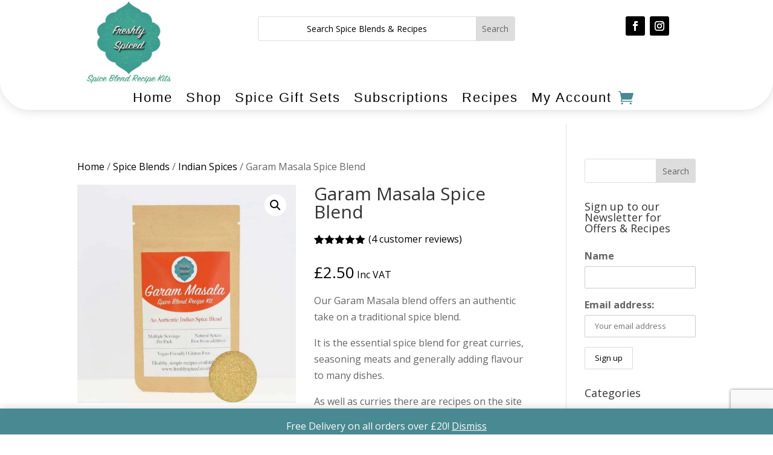

--- FILE ---
content_type: text/html; charset=utf-8
request_url: https://www.google.com/recaptcha/api2/anchor?ar=1&k=6LfeJ6YUAAAAALZGAXaqV5j-Tyx9xWFEJ9z6Jc3-&co=aHR0cHM6Ly9mcmVzaGx5c3BpY2VkLmNvLnVrOjQ0Mw..&hl=en&v=PoyoqOPhxBO7pBk68S4YbpHZ&size=invisible&anchor-ms=20000&execute-ms=30000&cb=13067nw08cou
body_size: 48707
content:
<!DOCTYPE HTML><html dir="ltr" lang="en"><head><meta http-equiv="Content-Type" content="text/html; charset=UTF-8">
<meta http-equiv="X-UA-Compatible" content="IE=edge">
<title>reCAPTCHA</title>
<style type="text/css">
/* cyrillic-ext */
@font-face {
  font-family: 'Roboto';
  font-style: normal;
  font-weight: 400;
  font-stretch: 100%;
  src: url(//fonts.gstatic.com/s/roboto/v48/KFO7CnqEu92Fr1ME7kSn66aGLdTylUAMa3GUBHMdazTgWw.woff2) format('woff2');
  unicode-range: U+0460-052F, U+1C80-1C8A, U+20B4, U+2DE0-2DFF, U+A640-A69F, U+FE2E-FE2F;
}
/* cyrillic */
@font-face {
  font-family: 'Roboto';
  font-style: normal;
  font-weight: 400;
  font-stretch: 100%;
  src: url(//fonts.gstatic.com/s/roboto/v48/KFO7CnqEu92Fr1ME7kSn66aGLdTylUAMa3iUBHMdazTgWw.woff2) format('woff2');
  unicode-range: U+0301, U+0400-045F, U+0490-0491, U+04B0-04B1, U+2116;
}
/* greek-ext */
@font-face {
  font-family: 'Roboto';
  font-style: normal;
  font-weight: 400;
  font-stretch: 100%;
  src: url(//fonts.gstatic.com/s/roboto/v48/KFO7CnqEu92Fr1ME7kSn66aGLdTylUAMa3CUBHMdazTgWw.woff2) format('woff2');
  unicode-range: U+1F00-1FFF;
}
/* greek */
@font-face {
  font-family: 'Roboto';
  font-style: normal;
  font-weight: 400;
  font-stretch: 100%;
  src: url(//fonts.gstatic.com/s/roboto/v48/KFO7CnqEu92Fr1ME7kSn66aGLdTylUAMa3-UBHMdazTgWw.woff2) format('woff2');
  unicode-range: U+0370-0377, U+037A-037F, U+0384-038A, U+038C, U+038E-03A1, U+03A3-03FF;
}
/* math */
@font-face {
  font-family: 'Roboto';
  font-style: normal;
  font-weight: 400;
  font-stretch: 100%;
  src: url(//fonts.gstatic.com/s/roboto/v48/KFO7CnqEu92Fr1ME7kSn66aGLdTylUAMawCUBHMdazTgWw.woff2) format('woff2');
  unicode-range: U+0302-0303, U+0305, U+0307-0308, U+0310, U+0312, U+0315, U+031A, U+0326-0327, U+032C, U+032F-0330, U+0332-0333, U+0338, U+033A, U+0346, U+034D, U+0391-03A1, U+03A3-03A9, U+03B1-03C9, U+03D1, U+03D5-03D6, U+03F0-03F1, U+03F4-03F5, U+2016-2017, U+2034-2038, U+203C, U+2040, U+2043, U+2047, U+2050, U+2057, U+205F, U+2070-2071, U+2074-208E, U+2090-209C, U+20D0-20DC, U+20E1, U+20E5-20EF, U+2100-2112, U+2114-2115, U+2117-2121, U+2123-214F, U+2190, U+2192, U+2194-21AE, U+21B0-21E5, U+21F1-21F2, U+21F4-2211, U+2213-2214, U+2216-22FF, U+2308-230B, U+2310, U+2319, U+231C-2321, U+2336-237A, U+237C, U+2395, U+239B-23B7, U+23D0, U+23DC-23E1, U+2474-2475, U+25AF, U+25B3, U+25B7, U+25BD, U+25C1, U+25CA, U+25CC, U+25FB, U+266D-266F, U+27C0-27FF, U+2900-2AFF, U+2B0E-2B11, U+2B30-2B4C, U+2BFE, U+3030, U+FF5B, U+FF5D, U+1D400-1D7FF, U+1EE00-1EEFF;
}
/* symbols */
@font-face {
  font-family: 'Roboto';
  font-style: normal;
  font-weight: 400;
  font-stretch: 100%;
  src: url(//fonts.gstatic.com/s/roboto/v48/KFO7CnqEu92Fr1ME7kSn66aGLdTylUAMaxKUBHMdazTgWw.woff2) format('woff2');
  unicode-range: U+0001-000C, U+000E-001F, U+007F-009F, U+20DD-20E0, U+20E2-20E4, U+2150-218F, U+2190, U+2192, U+2194-2199, U+21AF, U+21E6-21F0, U+21F3, U+2218-2219, U+2299, U+22C4-22C6, U+2300-243F, U+2440-244A, U+2460-24FF, U+25A0-27BF, U+2800-28FF, U+2921-2922, U+2981, U+29BF, U+29EB, U+2B00-2BFF, U+4DC0-4DFF, U+FFF9-FFFB, U+10140-1018E, U+10190-1019C, U+101A0, U+101D0-101FD, U+102E0-102FB, U+10E60-10E7E, U+1D2C0-1D2D3, U+1D2E0-1D37F, U+1F000-1F0FF, U+1F100-1F1AD, U+1F1E6-1F1FF, U+1F30D-1F30F, U+1F315, U+1F31C, U+1F31E, U+1F320-1F32C, U+1F336, U+1F378, U+1F37D, U+1F382, U+1F393-1F39F, U+1F3A7-1F3A8, U+1F3AC-1F3AF, U+1F3C2, U+1F3C4-1F3C6, U+1F3CA-1F3CE, U+1F3D4-1F3E0, U+1F3ED, U+1F3F1-1F3F3, U+1F3F5-1F3F7, U+1F408, U+1F415, U+1F41F, U+1F426, U+1F43F, U+1F441-1F442, U+1F444, U+1F446-1F449, U+1F44C-1F44E, U+1F453, U+1F46A, U+1F47D, U+1F4A3, U+1F4B0, U+1F4B3, U+1F4B9, U+1F4BB, U+1F4BF, U+1F4C8-1F4CB, U+1F4D6, U+1F4DA, U+1F4DF, U+1F4E3-1F4E6, U+1F4EA-1F4ED, U+1F4F7, U+1F4F9-1F4FB, U+1F4FD-1F4FE, U+1F503, U+1F507-1F50B, U+1F50D, U+1F512-1F513, U+1F53E-1F54A, U+1F54F-1F5FA, U+1F610, U+1F650-1F67F, U+1F687, U+1F68D, U+1F691, U+1F694, U+1F698, U+1F6AD, U+1F6B2, U+1F6B9-1F6BA, U+1F6BC, U+1F6C6-1F6CF, U+1F6D3-1F6D7, U+1F6E0-1F6EA, U+1F6F0-1F6F3, U+1F6F7-1F6FC, U+1F700-1F7FF, U+1F800-1F80B, U+1F810-1F847, U+1F850-1F859, U+1F860-1F887, U+1F890-1F8AD, U+1F8B0-1F8BB, U+1F8C0-1F8C1, U+1F900-1F90B, U+1F93B, U+1F946, U+1F984, U+1F996, U+1F9E9, U+1FA00-1FA6F, U+1FA70-1FA7C, U+1FA80-1FA89, U+1FA8F-1FAC6, U+1FACE-1FADC, U+1FADF-1FAE9, U+1FAF0-1FAF8, U+1FB00-1FBFF;
}
/* vietnamese */
@font-face {
  font-family: 'Roboto';
  font-style: normal;
  font-weight: 400;
  font-stretch: 100%;
  src: url(//fonts.gstatic.com/s/roboto/v48/KFO7CnqEu92Fr1ME7kSn66aGLdTylUAMa3OUBHMdazTgWw.woff2) format('woff2');
  unicode-range: U+0102-0103, U+0110-0111, U+0128-0129, U+0168-0169, U+01A0-01A1, U+01AF-01B0, U+0300-0301, U+0303-0304, U+0308-0309, U+0323, U+0329, U+1EA0-1EF9, U+20AB;
}
/* latin-ext */
@font-face {
  font-family: 'Roboto';
  font-style: normal;
  font-weight: 400;
  font-stretch: 100%;
  src: url(//fonts.gstatic.com/s/roboto/v48/KFO7CnqEu92Fr1ME7kSn66aGLdTylUAMa3KUBHMdazTgWw.woff2) format('woff2');
  unicode-range: U+0100-02BA, U+02BD-02C5, U+02C7-02CC, U+02CE-02D7, U+02DD-02FF, U+0304, U+0308, U+0329, U+1D00-1DBF, U+1E00-1E9F, U+1EF2-1EFF, U+2020, U+20A0-20AB, U+20AD-20C0, U+2113, U+2C60-2C7F, U+A720-A7FF;
}
/* latin */
@font-face {
  font-family: 'Roboto';
  font-style: normal;
  font-weight: 400;
  font-stretch: 100%;
  src: url(//fonts.gstatic.com/s/roboto/v48/KFO7CnqEu92Fr1ME7kSn66aGLdTylUAMa3yUBHMdazQ.woff2) format('woff2');
  unicode-range: U+0000-00FF, U+0131, U+0152-0153, U+02BB-02BC, U+02C6, U+02DA, U+02DC, U+0304, U+0308, U+0329, U+2000-206F, U+20AC, U+2122, U+2191, U+2193, U+2212, U+2215, U+FEFF, U+FFFD;
}
/* cyrillic-ext */
@font-face {
  font-family: 'Roboto';
  font-style: normal;
  font-weight: 500;
  font-stretch: 100%;
  src: url(//fonts.gstatic.com/s/roboto/v48/KFO7CnqEu92Fr1ME7kSn66aGLdTylUAMa3GUBHMdazTgWw.woff2) format('woff2');
  unicode-range: U+0460-052F, U+1C80-1C8A, U+20B4, U+2DE0-2DFF, U+A640-A69F, U+FE2E-FE2F;
}
/* cyrillic */
@font-face {
  font-family: 'Roboto';
  font-style: normal;
  font-weight: 500;
  font-stretch: 100%;
  src: url(//fonts.gstatic.com/s/roboto/v48/KFO7CnqEu92Fr1ME7kSn66aGLdTylUAMa3iUBHMdazTgWw.woff2) format('woff2');
  unicode-range: U+0301, U+0400-045F, U+0490-0491, U+04B0-04B1, U+2116;
}
/* greek-ext */
@font-face {
  font-family: 'Roboto';
  font-style: normal;
  font-weight: 500;
  font-stretch: 100%;
  src: url(//fonts.gstatic.com/s/roboto/v48/KFO7CnqEu92Fr1ME7kSn66aGLdTylUAMa3CUBHMdazTgWw.woff2) format('woff2');
  unicode-range: U+1F00-1FFF;
}
/* greek */
@font-face {
  font-family: 'Roboto';
  font-style: normal;
  font-weight: 500;
  font-stretch: 100%;
  src: url(//fonts.gstatic.com/s/roboto/v48/KFO7CnqEu92Fr1ME7kSn66aGLdTylUAMa3-UBHMdazTgWw.woff2) format('woff2');
  unicode-range: U+0370-0377, U+037A-037F, U+0384-038A, U+038C, U+038E-03A1, U+03A3-03FF;
}
/* math */
@font-face {
  font-family: 'Roboto';
  font-style: normal;
  font-weight: 500;
  font-stretch: 100%;
  src: url(//fonts.gstatic.com/s/roboto/v48/KFO7CnqEu92Fr1ME7kSn66aGLdTylUAMawCUBHMdazTgWw.woff2) format('woff2');
  unicode-range: U+0302-0303, U+0305, U+0307-0308, U+0310, U+0312, U+0315, U+031A, U+0326-0327, U+032C, U+032F-0330, U+0332-0333, U+0338, U+033A, U+0346, U+034D, U+0391-03A1, U+03A3-03A9, U+03B1-03C9, U+03D1, U+03D5-03D6, U+03F0-03F1, U+03F4-03F5, U+2016-2017, U+2034-2038, U+203C, U+2040, U+2043, U+2047, U+2050, U+2057, U+205F, U+2070-2071, U+2074-208E, U+2090-209C, U+20D0-20DC, U+20E1, U+20E5-20EF, U+2100-2112, U+2114-2115, U+2117-2121, U+2123-214F, U+2190, U+2192, U+2194-21AE, U+21B0-21E5, U+21F1-21F2, U+21F4-2211, U+2213-2214, U+2216-22FF, U+2308-230B, U+2310, U+2319, U+231C-2321, U+2336-237A, U+237C, U+2395, U+239B-23B7, U+23D0, U+23DC-23E1, U+2474-2475, U+25AF, U+25B3, U+25B7, U+25BD, U+25C1, U+25CA, U+25CC, U+25FB, U+266D-266F, U+27C0-27FF, U+2900-2AFF, U+2B0E-2B11, U+2B30-2B4C, U+2BFE, U+3030, U+FF5B, U+FF5D, U+1D400-1D7FF, U+1EE00-1EEFF;
}
/* symbols */
@font-face {
  font-family: 'Roboto';
  font-style: normal;
  font-weight: 500;
  font-stretch: 100%;
  src: url(//fonts.gstatic.com/s/roboto/v48/KFO7CnqEu92Fr1ME7kSn66aGLdTylUAMaxKUBHMdazTgWw.woff2) format('woff2');
  unicode-range: U+0001-000C, U+000E-001F, U+007F-009F, U+20DD-20E0, U+20E2-20E4, U+2150-218F, U+2190, U+2192, U+2194-2199, U+21AF, U+21E6-21F0, U+21F3, U+2218-2219, U+2299, U+22C4-22C6, U+2300-243F, U+2440-244A, U+2460-24FF, U+25A0-27BF, U+2800-28FF, U+2921-2922, U+2981, U+29BF, U+29EB, U+2B00-2BFF, U+4DC0-4DFF, U+FFF9-FFFB, U+10140-1018E, U+10190-1019C, U+101A0, U+101D0-101FD, U+102E0-102FB, U+10E60-10E7E, U+1D2C0-1D2D3, U+1D2E0-1D37F, U+1F000-1F0FF, U+1F100-1F1AD, U+1F1E6-1F1FF, U+1F30D-1F30F, U+1F315, U+1F31C, U+1F31E, U+1F320-1F32C, U+1F336, U+1F378, U+1F37D, U+1F382, U+1F393-1F39F, U+1F3A7-1F3A8, U+1F3AC-1F3AF, U+1F3C2, U+1F3C4-1F3C6, U+1F3CA-1F3CE, U+1F3D4-1F3E0, U+1F3ED, U+1F3F1-1F3F3, U+1F3F5-1F3F7, U+1F408, U+1F415, U+1F41F, U+1F426, U+1F43F, U+1F441-1F442, U+1F444, U+1F446-1F449, U+1F44C-1F44E, U+1F453, U+1F46A, U+1F47D, U+1F4A3, U+1F4B0, U+1F4B3, U+1F4B9, U+1F4BB, U+1F4BF, U+1F4C8-1F4CB, U+1F4D6, U+1F4DA, U+1F4DF, U+1F4E3-1F4E6, U+1F4EA-1F4ED, U+1F4F7, U+1F4F9-1F4FB, U+1F4FD-1F4FE, U+1F503, U+1F507-1F50B, U+1F50D, U+1F512-1F513, U+1F53E-1F54A, U+1F54F-1F5FA, U+1F610, U+1F650-1F67F, U+1F687, U+1F68D, U+1F691, U+1F694, U+1F698, U+1F6AD, U+1F6B2, U+1F6B9-1F6BA, U+1F6BC, U+1F6C6-1F6CF, U+1F6D3-1F6D7, U+1F6E0-1F6EA, U+1F6F0-1F6F3, U+1F6F7-1F6FC, U+1F700-1F7FF, U+1F800-1F80B, U+1F810-1F847, U+1F850-1F859, U+1F860-1F887, U+1F890-1F8AD, U+1F8B0-1F8BB, U+1F8C0-1F8C1, U+1F900-1F90B, U+1F93B, U+1F946, U+1F984, U+1F996, U+1F9E9, U+1FA00-1FA6F, U+1FA70-1FA7C, U+1FA80-1FA89, U+1FA8F-1FAC6, U+1FACE-1FADC, U+1FADF-1FAE9, U+1FAF0-1FAF8, U+1FB00-1FBFF;
}
/* vietnamese */
@font-face {
  font-family: 'Roboto';
  font-style: normal;
  font-weight: 500;
  font-stretch: 100%;
  src: url(//fonts.gstatic.com/s/roboto/v48/KFO7CnqEu92Fr1ME7kSn66aGLdTylUAMa3OUBHMdazTgWw.woff2) format('woff2');
  unicode-range: U+0102-0103, U+0110-0111, U+0128-0129, U+0168-0169, U+01A0-01A1, U+01AF-01B0, U+0300-0301, U+0303-0304, U+0308-0309, U+0323, U+0329, U+1EA0-1EF9, U+20AB;
}
/* latin-ext */
@font-face {
  font-family: 'Roboto';
  font-style: normal;
  font-weight: 500;
  font-stretch: 100%;
  src: url(//fonts.gstatic.com/s/roboto/v48/KFO7CnqEu92Fr1ME7kSn66aGLdTylUAMa3KUBHMdazTgWw.woff2) format('woff2');
  unicode-range: U+0100-02BA, U+02BD-02C5, U+02C7-02CC, U+02CE-02D7, U+02DD-02FF, U+0304, U+0308, U+0329, U+1D00-1DBF, U+1E00-1E9F, U+1EF2-1EFF, U+2020, U+20A0-20AB, U+20AD-20C0, U+2113, U+2C60-2C7F, U+A720-A7FF;
}
/* latin */
@font-face {
  font-family: 'Roboto';
  font-style: normal;
  font-weight: 500;
  font-stretch: 100%;
  src: url(//fonts.gstatic.com/s/roboto/v48/KFO7CnqEu92Fr1ME7kSn66aGLdTylUAMa3yUBHMdazQ.woff2) format('woff2');
  unicode-range: U+0000-00FF, U+0131, U+0152-0153, U+02BB-02BC, U+02C6, U+02DA, U+02DC, U+0304, U+0308, U+0329, U+2000-206F, U+20AC, U+2122, U+2191, U+2193, U+2212, U+2215, U+FEFF, U+FFFD;
}
/* cyrillic-ext */
@font-face {
  font-family: 'Roboto';
  font-style: normal;
  font-weight: 900;
  font-stretch: 100%;
  src: url(//fonts.gstatic.com/s/roboto/v48/KFO7CnqEu92Fr1ME7kSn66aGLdTylUAMa3GUBHMdazTgWw.woff2) format('woff2');
  unicode-range: U+0460-052F, U+1C80-1C8A, U+20B4, U+2DE0-2DFF, U+A640-A69F, U+FE2E-FE2F;
}
/* cyrillic */
@font-face {
  font-family: 'Roboto';
  font-style: normal;
  font-weight: 900;
  font-stretch: 100%;
  src: url(//fonts.gstatic.com/s/roboto/v48/KFO7CnqEu92Fr1ME7kSn66aGLdTylUAMa3iUBHMdazTgWw.woff2) format('woff2');
  unicode-range: U+0301, U+0400-045F, U+0490-0491, U+04B0-04B1, U+2116;
}
/* greek-ext */
@font-face {
  font-family: 'Roboto';
  font-style: normal;
  font-weight: 900;
  font-stretch: 100%;
  src: url(//fonts.gstatic.com/s/roboto/v48/KFO7CnqEu92Fr1ME7kSn66aGLdTylUAMa3CUBHMdazTgWw.woff2) format('woff2');
  unicode-range: U+1F00-1FFF;
}
/* greek */
@font-face {
  font-family: 'Roboto';
  font-style: normal;
  font-weight: 900;
  font-stretch: 100%;
  src: url(//fonts.gstatic.com/s/roboto/v48/KFO7CnqEu92Fr1ME7kSn66aGLdTylUAMa3-UBHMdazTgWw.woff2) format('woff2');
  unicode-range: U+0370-0377, U+037A-037F, U+0384-038A, U+038C, U+038E-03A1, U+03A3-03FF;
}
/* math */
@font-face {
  font-family: 'Roboto';
  font-style: normal;
  font-weight: 900;
  font-stretch: 100%;
  src: url(//fonts.gstatic.com/s/roboto/v48/KFO7CnqEu92Fr1ME7kSn66aGLdTylUAMawCUBHMdazTgWw.woff2) format('woff2');
  unicode-range: U+0302-0303, U+0305, U+0307-0308, U+0310, U+0312, U+0315, U+031A, U+0326-0327, U+032C, U+032F-0330, U+0332-0333, U+0338, U+033A, U+0346, U+034D, U+0391-03A1, U+03A3-03A9, U+03B1-03C9, U+03D1, U+03D5-03D6, U+03F0-03F1, U+03F4-03F5, U+2016-2017, U+2034-2038, U+203C, U+2040, U+2043, U+2047, U+2050, U+2057, U+205F, U+2070-2071, U+2074-208E, U+2090-209C, U+20D0-20DC, U+20E1, U+20E5-20EF, U+2100-2112, U+2114-2115, U+2117-2121, U+2123-214F, U+2190, U+2192, U+2194-21AE, U+21B0-21E5, U+21F1-21F2, U+21F4-2211, U+2213-2214, U+2216-22FF, U+2308-230B, U+2310, U+2319, U+231C-2321, U+2336-237A, U+237C, U+2395, U+239B-23B7, U+23D0, U+23DC-23E1, U+2474-2475, U+25AF, U+25B3, U+25B7, U+25BD, U+25C1, U+25CA, U+25CC, U+25FB, U+266D-266F, U+27C0-27FF, U+2900-2AFF, U+2B0E-2B11, U+2B30-2B4C, U+2BFE, U+3030, U+FF5B, U+FF5D, U+1D400-1D7FF, U+1EE00-1EEFF;
}
/* symbols */
@font-face {
  font-family: 'Roboto';
  font-style: normal;
  font-weight: 900;
  font-stretch: 100%;
  src: url(//fonts.gstatic.com/s/roboto/v48/KFO7CnqEu92Fr1ME7kSn66aGLdTylUAMaxKUBHMdazTgWw.woff2) format('woff2');
  unicode-range: U+0001-000C, U+000E-001F, U+007F-009F, U+20DD-20E0, U+20E2-20E4, U+2150-218F, U+2190, U+2192, U+2194-2199, U+21AF, U+21E6-21F0, U+21F3, U+2218-2219, U+2299, U+22C4-22C6, U+2300-243F, U+2440-244A, U+2460-24FF, U+25A0-27BF, U+2800-28FF, U+2921-2922, U+2981, U+29BF, U+29EB, U+2B00-2BFF, U+4DC0-4DFF, U+FFF9-FFFB, U+10140-1018E, U+10190-1019C, U+101A0, U+101D0-101FD, U+102E0-102FB, U+10E60-10E7E, U+1D2C0-1D2D3, U+1D2E0-1D37F, U+1F000-1F0FF, U+1F100-1F1AD, U+1F1E6-1F1FF, U+1F30D-1F30F, U+1F315, U+1F31C, U+1F31E, U+1F320-1F32C, U+1F336, U+1F378, U+1F37D, U+1F382, U+1F393-1F39F, U+1F3A7-1F3A8, U+1F3AC-1F3AF, U+1F3C2, U+1F3C4-1F3C6, U+1F3CA-1F3CE, U+1F3D4-1F3E0, U+1F3ED, U+1F3F1-1F3F3, U+1F3F5-1F3F7, U+1F408, U+1F415, U+1F41F, U+1F426, U+1F43F, U+1F441-1F442, U+1F444, U+1F446-1F449, U+1F44C-1F44E, U+1F453, U+1F46A, U+1F47D, U+1F4A3, U+1F4B0, U+1F4B3, U+1F4B9, U+1F4BB, U+1F4BF, U+1F4C8-1F4CB, U+1F4D6, U+1F4DA, U+1F4DF, U+1F4E3-1F4E6, U+1F4EA-1F4ED, U+1F4F7, U+1F4F9-1F4FB, U+1F4FD-1F4FE, U+1F503, U+1F507-1F50B, U+1F50D, U+1F512-1F513, U+1F53E-1F54A, U+1F54F-1F5FA, U+1F610, U+1F650-1F67F, U+1F687, U+1F68D, U+1F691, U+1F694, U+1F698, U+1F6AD, U+1F6B2, U+1F6B9-1F6BA, U+1F6BC, U+1F6C6-1F6CF, U+1F6D3-1F6D7, U+1F6E0-1F6EA, U+1F6F0-1F6F3, U+1F6F7-1F6FC, U+1F700-1F7FF, U+1F800-1F80B, U+1F810-1F847, U+1F850-1F859, U+1F860-1F887, U+1F890-1F8AD, U+1F8B0-1F8BB, U+1F8C0-1F8C1, U+1F900-1F90B, U+1F93B, U+1F946, U+1F984, U+1F996, U+1F9E9, U+1FA00-1FA6F, U+1FA70-1FA7C, U+1FA80-1FA89, U+1FA8F-1FAC6, U+1FACE-1FADC, U+1FADF-1FAE9, U+1FAF0-1FAF8, U+1FB00-1FBFF;
}
/* vietnamese */
@font-face {
  font-family: 'Roboto';
  font-style: normal;
  font-weight: 900;
  font-stretch: 100%;
  src: url(//fonts.gstatic.com/s/roboto/v48/KFO7CnqEu92Fr1ME7kSn66aGLdTylUAMa3OUBHMdazTgWw.woff2) format('woff2');
  unicode-range: U+0102-0103, U+0110-0111, U+0128-0129, U+0168-0169, U+01A0-01A1, U+01AF-01B0, U+0300-0301, U+0303-0304, U+0308-0309, U+0323, U+0329, U+1EA0-1EF9, U+20AB;
}
/* latin-ext */
@font-face {
  font-family: 'Roboto';
  font-style: normal;
  font-weight: 900;
  font-stretch: 100%;
  src: url(//fonts.gstatic.com/s/roboto/v48/KFO7CnqEu92Fr1ME7kSn66aGLdTylUAMa3KUBHMdazTgWw.woff2) format('woff2');
  unicode-range: U+0100-02BA, U+02BD-02C5, U+02C7-02CC, U+02CE-02D7, U+02DD-02FF, U+0304, U+0308, U+0329, U+1D00-1DBF, U+1E00-1E9F, U+1EF2-1EFF, U+2020, U+20A0-20AB, U+20AD-20C0, U+2113, U+2C60-2C7F, U+A720-A7FF;
}
/* latin */
@font-face {
  font-family: 'Roboto';
  font-style: normal;
  font-weight: 900;
  font-stretch: 100%;
  src: url(//fonts.gstatic.com/s/roboto/v48/KFO7CnqEu92Fr1ME7kSn66aGLdTylUAMa3yUBHMdazQ.woff2) format('woff2');
  unicode-range: U+0000-00FF, U+0131, U+0152-0153, U+02BB-02BC, U+02C6, U+02DA, U+02DC, U+0304, U+0308, U+0329, U+2000-206F, U+20AC, U+2122, U+2191, U+2193, U+2212, U+2215, U+FEFF, U+FFFD;
}

</style>
<link rel="stylesheet" type="text/css" href="https://www.gstatic.com/recaptcha/releases/PoyoqOPhxBO7pBk68S4YbpHZ/styles__ltr.css">
<script nonce="LCmNADH0ydlSNZiIljAyeg" type="text/javascript">window['__recaptcha_api'] = 'https://www.google.com/recaptcha/api2/';</script>
<script type="text/javascript" src="https://www.gstatic.com/recaptcha/releases/PoyoqOPhxBO7pBk68S4YbpHZ/recaptcha__en.js" nonce="LCmNADH0ydlSNZiIljAyeg">
      
    </script></head>
<body><div id="rc-anchor-alert" class="rc-anchor-alert"></div>
<input type="hidden" id="recaptcha-token" value="[base64]">
<script type="text/javascript" nonce="LCmNADH0ydlSNZiIljAyeg">
      recaptcha.anchor.Main.init("[\x22ainput\x22,[\x22bgdata\x22,\x22\x22,\[base64]/[base64]/[base64]/ZyhXLGgpOnEoW04sMjEsbF0sVywwKSxoKSxmYWxzZSxmYWxzZSl9Y2F0Y2goayl7RygzNTgsVyk/[base64]/[base64]/[base64]/[base64]/[base64]/[base64]/[base64]/bmV3IEJbT10oRFswXSk6dz09Mj9uZXcgQltPXShEWzBdLERbMV0pOnc9PTM/bmV3IEJbT10oRFswXSxEWzFdLERbMl0pOnc9PTQ/[base64]/[base64]/[base64]/[base64]/[base64]\\u003d\x22,\[base64]\x22,\x22R8KHw4hnXjAkwrIbY2s7fsOycmYYwpLDtSBQwrJzR8KrGzMgNcOnw6XDgsOLwoLDnsOdSsOWwo4Ie8Kbw4/DtsOdwpTDgUksWQTDoHkLwoHCnUXDuS4nwr0+LsOvwrPDkMOew4fCscOoFXLDozIhw6rDucObNcOlw5ADw6rDj33DqT/DjWPCjEFLW8OCVgvDiz1xw5rDpW4iwr5vw68uP07DnsOoAsKWU8KfWMOuSMKXYsO8TjBcHcKQS8OgcEVQw7jCoyfClnnCuj/[base64]/DosOpwq3ChMOpFWfCrsKFwobCulDDgkHDmcOjSRIPWMKZw7hsw4rDolLDn8OeA8KkawDDtlfDqsK2M8OgEFcBw5UNbsOFwqsBFcO1PAY/wovCt8OlwqRTwo0AdW7DhHk8wqrDpMKhwrDDtsK/woVDEB3CpMKcJ1ULwo3DgMK+By8YDMOGwo/CjivDncObVGAWwqnCssKZK8O0Q2vCksODw6/DrcKvw7XDq0VXw6d2bgRNw4t0eFc6F33DlcOlA0nCsEfCu3PDkMOLDknChcKuOCbChH/Cp0VGLMOvwpXCq2DDg2ohEXrDhHnDu8KiwocnCnMIcsOBfsKzwpHCtsO0NxLDihHDo8OyOcOUwoDDjMKXRnrDiXDDuStswqzCo8OiBMO+dw54c1rCv8K+NMOsEcKHA1PCv8KJJsK8fy/DuRvDucO/EMKEwrhrwoPCq8OTw7TDoik+IXnDimkpwr3CvMKgccK3wrfDvQjCtcKnwqTDk8KpFH7CkcOGBkcjw5kQFmLCs8Oyw6PDtcObOHdhw6wUw4fDnVFdw4Muen7Cizxpw4rDsE/Dkj3DpcK2TgzDo8OBwqjDqsKlw7ImYxQXw6EnB8OuY8OlLV7CtMKGwrnCtsOqAcOKwqUpDsO+wp3Cq8KJw7RwBcKHT8KHXSrCj8OXwrEZwolDwovDoXXCisOMw5zCmxbDscKXwqvDpMKRDMOFUVpAw4vCnR4qWsKQwp/DrcKtw7TCosKkR8Kxw5HDlMKsF8Orwr3DhcKnwrPDoUoJC0YRw5vCsi7CuGQgw44vKzh/wpMbZsO7wpgxwoHDtMKcO8KoIGhYa1nCn8OOITlxSsKkwp0KO8Oew4vDl2o1SsKeJ8Odw4PDrAbDrMOXw75/[base64]/[base64]/Dq8OVwrHDpTHCt2fCiwvDuzHDkMOOwpvDtMK1woxdOylnBVR2EX/ClV3CvsOtw4vDtsOZY8KXw6x8ajTCkEtyTiXDgXUWScOhAMKoIC7DjUPDtQ3DhS7DjQDDpMO/A2E1w53Dg8OtLCXChMOWScOYwp1kwrzDhsONwpPCrcOpw4XDr8OIM8KVSn3DicKYVFMIw6bDnXnCpcKgCcOnwrVawpbCssOtw7kmw7DCl2ALYMOqw50TUmk+SDgaS2k0WcOcw5h5QwfDoFjCjgoiRUDCmsO8w6JSS2kwwrsHXXNNLhJmw6hTw74zwqUKwpPCugPDp2/Cuz/CtBXDimBaFAs/cVDCqDRXOMOOwr3DgE7Cp8KJXMObN8O7w4bDg8K/GsK5w4hdwrbDsQPCuMKeUB4CJy4TwoAYOAUOw7oOwpN3IsKuN8O5woMRPGjCsDDDnVHCnMOFw6BpVj5twrfDgcKeH8OTIcK6wq3CksK3W31uBBTDo3TCsMK3aMOQYMKELnLCgMKOZsOfVMKPIcO1w4PDpgHDmXImRMOmwq/CtTfDpgUQwoHDn8OLw4fCnsKBAn/CssKVwqYNw7zCucO9w4vDnnnDvMKhwpDDtxrChsKVw7fDkWPDrMKPQCvCqcKawpXDolPDjCvDniIVw4VQPMOpXMOUwofCiD3CjcOBw4p6aMKSwofCncKvZl0zwqnDtH3CmsK5wo5Pwp0hZ8KFEMKqKMOBQQ4/wrJXIcK0wpbClU/CshZKwp3ChsKYG8OZw4kRb8K9Uj0OwpRTwpAUc8KpJ8KeRsOZR2R0wr/[base64]/DtcOnIMKMBBfCmnHCmcKFw47CvWDClsKeUsOXw5PCmBYwIhrCsQEIwp/Di8KGYsKfTcK8NsKLw4rDn1bCosOYwrPCkcKyOUg/w7/CrsOmwrbCnzA/G8O3w6vCpkp9wpjDuMObw7jDhcOxw7XDqMOfF8KYwpLCiGnCt3nDjDQpw5l/wqPCiWsLwpHDqcK3w43DogZLGjZ7IMOuacK6VsOqTsONUw51w5dlw7Ilw4N4JVfCiBl5DsOSG8K7w5xvwrLCrcKFTnTClXcnw7UXwpDCtH9ywqU7wqw2PFvDom5/Jhhrw5bDnsOxC8KtNU7DjMO2wrBcw67DpsOrBMKhw61Yw7sUM3AxwpNfCQ7CqDTCoDzDi3PDsmfDrER+wqTChz/Dr8KBw7fCsjzCq8KnbB9Dwotxw5AtwrPDp8O2cQ5WwoRzwqBiaMK0dcO4QMOPdXZrdsKVKy3Ds8O5X8K1Nj1GwonChsOfw6fDucK+MmoZw4Y+HTfDhXTDv8O0HcKUwqPChj3DvcO3wrFaw7gZwroXwqVJw7XChFB4w58caj94wqjDiMKgw6HCm8KXwp/DnsKmw68ZQjkfT8KRw5EVRWFPNDB1NnDDlsKBw48xEsKzwoUdWMKef2DCkALCscKJwqPDv0Qpw43CpBFwMcK7w7TCkHMNGMOLelTDvsKtw6PCtMKgC8OyI8Oyw4PClgDDoj5OFj/[base64]/KAoAwrRawoXCk8KWw4LDrsONw6x/QcObwpdvw6vDrMOPw4VwR8OzGSPDlsOPwrlADMKFwq7CqsOebMKVw4Jsw6kXw5hTwobChcKjw4cmw6zCpFrDlhYtw7fCuXPCmTxyTUzCk1fDsMO+w5nCnF7ChMOpw6/CpkzDnsO9JMOXw5HClcOdYRZkwr3Dv8OKUE3DjX54w7zCpwIbw7BQeyrDrFx/wqoLFgrCpw/DonbDsG9xGAIJJsO0wo5sOMKETifDp8Osw47CssOLYcKvf8KDwr/Cni/Dh8O5enIjw6HDrBDDocKUFMOJCcOJw7TDmcOePsK8w5zCt8OjRMOiw6HCusKwwovCusO7WzUEw5XDgh3DqMK5w4xCTsKtw4pQX8OwHMO4ARzCrMOwMMOWacO9wr4RR8KSw4bDjEJAwr4vFRkHAsOQQRbCowBXM8KdH8OVw7jDmHTChBvDpToYw7/CiDoCwrfCtX1EOBXCp8OYwrgLwpBJAxjDkmdhwo7DrUsFSD/Dn8Okw4bDsAljX8Knw6Afw4PCu8KbwpzDu8OQJsKNwrkdAcOrUsKCMcOMMW9swoHCqMKmHcKweRlYIcOwFBfDsMOgw4gEAjjDkl/CmjbCucOnw6bDth7DoBrCrcOUwpV5w7JAw6UwwoLCucKvwovCpj9jw5x2TFnDicKjwqxRe0daWF9GF1HCvsKMDh4wFVkTXMO+bcOiJ8K7XynCgMObLQDDlsKHCcK3w6DDnAt/[base64]/CocKkwrBWUgdUwq8fElTCnArDrcOBdQRDwpHCuz1+dkcaKmA8WU/Doz9AwoI5w7BzdcK6w5F3acKZRsKIwqJew7o0ViBgw4TDkEhzw4trXcOEw5gywozCg1DCuzsfecO3w6xOwpdnZcKTwrDDuAPDiy3DrcKGw77DsntsZjZGwonDhD0uwrHCvRXChW3CuGYPwot6c8Kvw6QBwp4Hw5k2IsO6w6jDnsOBwptIUk3CgcOpfjRfGMKnUcK/LAXDssKgGsOWC3NTf8K7GlTDmsOQw4/DvsOZLTLCisOyw4zDg8KEBzoTwpbCjRHCtW0rw4EPDMKLw5pkwo0PXcKVw5TCiwjCjx0OwofCscKDPSzDjcOfw5QgPMO0Iz3DlUrDtMO+w4TDqBrCr8K4ZSDCnxHDrBVTUsKJw5oIw60xw400wociwpkGPmVyGgFFMcKqwr/DtcKVXwnCpl7CssOQw6dewofCr8KWLS7Cn39gfMOABsOBBi/DuiMjOMOdGhrCtU/DolIBwqF7f1HDiipnw6ovTgzDnlHDg8KmYhTDglLDnCrDqcODNHQgDm8dwohNwpQpwp9fZSt/w7zCqcKRw5fChj9RwpRiwpTDucOqw4J3w5vDt8OgIn0BwpUKYW0Cw7TCuU46WsOEwobCmExBVkfCgk5Pw7vDlR9Pw4fDusOCews6BD7DjGDCiB4OQQl0w6ZvwoIcGMOvw57Cr8KOG00Mwp8LRBDClcKZwqgiwr5QwrzCq0jClsKPGRzCiTlXVcO+eg/DhS9CWcKyw6NKanB6eMOAw6FMAMKBFsOgWlR4FVzCg8OkZcOZSmXDsMOADwDDjiDCrStZw7XDvnsldMOLwrvDmX8HPBMzw5LDo8OoOwgzIMOPKcKow47Cg3rDsMO4LcOqw4lcw4LCtsKcw6TDnAvDrHbDhsOvw6PCjmPCvU/CiMKkw4Uww71Xwr5NURgUw6nDmcKuwokfwpjDrMKnesOFwpZgAMO3wr4rN3DCt19Gw7JYw7MBw5YewrvCo8OxPG3CtGHDuD/CgBHDocOYwqDCu8OOZMO9W8OdN3s+w7ZCwoLDlFPDpsKbGcOYw6xRw5bDnh1nLjbDqBbCqD9gwrPCnBAmBW/Dm8KdUBZuw7NWS8KkJ07CrH5WCcOEw7d/wpHDusKRQhbDjcKnwrxYF8OZFlPCoiw+wrEGw5F1KTY1w6vDkMKgw7A+Dzh5VBLDlMKicMOlbsK5w4pXMCsrw5MRw7rCsnMtwq7Dg8KbL8OKLcKIK8ODaFvCgi5ObnzDrsKIwoJqEMOLw7PDscK1an/DiiDCksKfUsKrwrQaw4LCtcORwq7Dj8KXeMOxw6fDu0EcTcKAw4XCt8KLFwrCjhQvHcODekk1w4nCkcOFf3nCuWwBAMKkwpMoMiNmUDzCjsKhwrRhHcO6AWPDrijDhcKXwp5hwpwlw4fDp0TDhBMuwp/ChMOuwqx3LMORccK0I3XCoMOAPA9Lw6dJJXcmTU3Cp8OlwqsnT2RbFMKhwpLCgE7DksK9w6Jmw49NwqTDjMKUE0YqacOIJxrCqCLDnMOIw5tuNH/CucKabHTDgMKJw40Vwq9Rwr9UQFHCocOKcMK9SMKjY14EwrLDonwpMxnCsWxgJMKKERFSwq3CjMKoJ0XDpsKyFsKtw4/ClMOWF8Okw7QmwrHDqMOgJcOcwoTDj8KKbMKgfEfCui/CiUpkW8KgwqLDpMO7w7R1w6oeMsKKw4lmJi3DuwBGLcOKAMKAZD4cw6JvScOsXsKkwpHCncKEwoB9QxXCicOcwpzCqDzDphbDl8OkEcK4wr7DjHjDin/Cs2XClmgOwrs8YsODw5HCncOSw608wrLDnsOgXg1uw758cMO7ZktZwok/w4LDuUJtT1XClQfCocKQw6EcfMOzwpwwwqEpw67DocKoJF9FwqvCn0wMccKBZMKkCsOWw4DDmm0JfcKeworDq8O2WGFhw4XCs8O+wrBBccOpw43CrDcwdWDDqTjDsMOdw64Ww4nDj8K9wqbDnQXDkkjCu1PDk8KcwooWw7xgZcOIwqpidTMWQcK/ITc3J8KpwopDw7bCui3DvEzDin/Do8KowonCrErCrsKjwqPDlWfDrcOSw6PCiyUKw4Qqw6Anw6Q6eVApEsKNw4sHwozDkMOswpvDusKxfRbCi8K3QD9sQsOzVcKBV8Kcw7sCCsKuwrsZD1vDl8KBwrPClU1fworDsADDsh/[base64]/Xlpew5law7rCm3XCtGzCqcOOwpMzw47CkFgQPjZkwrnCk3wOVxhpIznCnMOnw5QRwrZkw7EsPMONAMKhw5kPwqgHQXPDl8Odw7dJw5DDhSsVwrMTbcKRw4DDusOWV8O/MAbDqcKFw5/CrD9xCzU7wogZSsKKB8KcBhfCg8KdwrTDpsOxIcKkc3U5RnlawozCnRsyw7nCv3fCklsWwrvCscODwqzDkjXDlsOCDEMISMKbw77DqgVgw7/DnsOfwoHDkMOIFC3CpjxKDAsSKS7Cm1DDijTDul8QwpM9w57CvsOLWE8Jw5nDpcOmwqQIBAfCnsKhSMOqFsOrB8K/w4xzV2wrwo5Vw67Dh3LDkcKGc8KMw5/DhcKJw7fDsSV6Umhaw6V+H8K/[base64]/w758QQITwp7Cq8OBMmHCicKKHsKxw5Mywo0MKMKZRsORe8Ozwr8OccK1Fh/CvicYGX8Nw6HDiDgowo/DucKuTcKIXsOZwqjDosOaEW7DmcODX3pzw7HDosO0F8KffWHDq8KoUTLCucKAwoNjw4pBwpjDm8KTQXloGsOHeV3CvGJCAcKSHCPDsMKQwrJpOCvCjFXDqXPDvkrCqTs+w4EDw5LCr1HCizdqN8OwfD4jw43CsMKwIw/[base64]/DnxTDoiDCn8Kiw5g/[base64]/CrMOYwqMkNMOfVsOhQcOBw5IyZ8O+PC8bEMKyEhLDtMOlw6V4DMOqOwDDv8OQwp3Di8KvwqZlcGwkEjEpwqTDoGY1w5YOf0LDvSTDpsKEMsObw5/[base64]/wqFqwrcOYEoWwqMTwpHCgyLDjMKNJFIQM8OuIR4CwoknOV0HDzoxRx1BNsKjR8OERMO/HhvClg3Dr3lnwo4TWBElwqrDq8Ktw5TCjMKrakDCrDldwrxkw6YKWMOZUGXDlw01RsOdLsKlw5jDhMKCbFtHFsO3Fm0jw7HCrAFsGyJyS3ZkW00+S8K3UcKywowTbsOIHMOGR8K2HMO/[base64]/UHdqZ8KPBxDDry7Dk8KtGMOAwp/[base64]/DmsOEBsKHSMKzVMOMV8ONYcKxKmMAI8OfwooNw67CsMKLw6BOACDCo8OSwoHCgCxRUjECwonCkUoaw7vDuULDrcKpwoExYAfCp8KaGh/DgMO/[base64]/DsMO1MMKfw5llw4JIw7hiwrpSFT9YwqvCisKsZgfCiEs3TsKqScOTa8KXwqkEMDrCnsOAw47CiMO9w6DCpyvDry3DmwLDkCvCjkLChcO0wpvDtjnCg09pNsKOworCo0XCjwPDgxsmw6IuwqHCuMKiw4/DqTABVsOxw5PDnMKnecKLwr7DjMKPwo3CvwNJw6hpw7Zrw7VywpLCqC9Ewo12I3zDh8OHGxHDgl/DocO7LMOOw61zw4gaNcOEwrzDnsOHJ1fCsSUWEyXDgDpfwr1sw4TDvzUEOn3DnnYpDcO+RXpFwoRzFBAtwrfDnMKMWXg5wqAJwowTw451IMKydsKEw6nCoMKpw6zCtMKnw75Lw53CmQNTwq/DlSLCvcOWKhTClU3Dk8OKM8Kzey4Bw5MJw4pKFzfCgxh/wokTw7hSJXQMQ8OkAsOIecKCHMOgw4RBw6DClsODDSXDkDtgwoxSD8KxwpbDsmZJbXTDsiXDjmJ+w5TCikwMWcOXJQjCo27CsmRLYTPCusKRw6hEVsKLfMO5wpUiwrlIw5YcKzhow77Dq8OiwprCs2kYwpjDpxdRLD9gDcOtwqfCkH/Clxk6wp/Dqjs1VmoZB8OlD3LCgMKCwpnDjsKLf1TDsT9sNMKqwo89eyrCtcKswohnDWcLSMOkw63DpS7DqsOUwrg8dQTDhHlTw69QwrFBHsOJHBHDsQLDpcOnwrkbw5tWGSLDmsKSZmLDncOrw6LCtMKOVi9FL8KIwqvDgnwpXnATwrcOD1HDjl3CuAdkDsO/wqIGwqTChH/DjwfCijPDuhfCiS3CtMOgTMKweQgmw6I9BA5Lw4QGw4ovLcOUODIuakIaKioFwpLCpWzDqSjCtMOww5orwoIIw7PDjsKHw6h+aMONwpjCocOkAyPCjErDjsKswpgQwrAXwp4fKWXCjURKw6U2Xy/CsMOPMMOfdELCuk8cPsO0wpkbTEMiQMOtw4TCtXg5wpjCgcKXwonDmcODBQNbYsKXwoLDpsOeUHzCvMOPw63ClgfCv8OtwrPCmsKpwrcPHj/CocK/W8ObeATCicK/woXCsA0kwrbDo3IZw53CiDwaw5jCpsKRwqsrw5g9wpHClMKYesO6w4DDr3JMwowHwr13w6rDj8KPw6sIw5Q0AMOBOgLDtAbDmcOtw7Uiwro7w482w5g/[base64]/w6XDscKDwqgVw77DlChIwqtAwoYjw7E2VibCsU3Dr3jCl07Cl8KFYUDCixJ/ZMKpDyTCnMKAwpcRAgM8ZEl0YcOow6bCjsKhOFzDjGUIIlYBWFLCuDoRcgs+ThsTDMKBEk/CqsOyEMKnw6jDiMKMZTg7aTbCncOlR8KPw53Dk27DmmvDgMOXwrTCvSBrCsKawqXCpjTCnnXChsKfwpbDmMOqM04xGFjDsVc/YDxGD8OTwrbCjVpgRWwsag/[base64]/DuGXCgcKnJcKKRsKJwoHCgDhhTT8MBMKtw7TCrsKLCsKIw71KwqYzE1lKwqjClXMkw5nCtltJw7HCkRxTwoQIwq7DuzItwo4lwrvClsKvS1/Dmy1qYcO/bcKVwojCscOUWDQmM8Ozw4LDmD7DhsK6wofCq8O8ZcOoSAMgQH8jw5zCpChtw4HDjcOVwo0/[base64]/Dv2t/LT83XcOZwqvDqXRlw6Aow6wnw4wkwqXCisK/NCvDp8Kcwrkxw5nDhRILw75eG1UrSknCoDbCnVsmwrgiW8O7Ci4qw77DrsOIwozDowMOCsOGwq1tZ2USwovDoMKYwpLDgsOxw6bCisOOw57DoMKTX2xqwpLCiDt9Ej3DrMOTXMOow5jDlsOMw5NGw5XCgMKTwrPCnMOOJE/CqxJcwo/ChEPCqnjDuMO8w4kVV8KsZcKdMV7CiQkRwpPChsOswqVfwr/DksKKwpXDiGQ4EMOjw63CuMKNw5VHe8OoTnLChsOQCCzDjMKqR8K4WAZTW3sBw6wVcV93HMOOW8Kow5bCjsKJw6UKVcKNVMK+CAwLK8KQw6HDllvDlG/DqlLCsjBAO8KEXsO+w51Gw7UNwrNrIgXChcKlTxbDgsK1UcKBw41Xw6BgBsKAw6/[base64]/ClsOYw5ovwqXDpsORQsK4w6tRw6fCkS0EL8O5wp44w6/CilHClG3Dtwo6wo19V3fCmnLDoyc6wpzDiMKSYxxfwq1cMEHDgcOkw4/CmAXDriLDozTDrsOOwpFNwq80w77DsyvCgcKQI8OAw5QQYi1Ew4o9woV6cXxUZcKJw6RdwqXDpSg/wqjCpWHCqFnCo3d8wq7Cm8Kmw63CsAZhwrpiw4EyDMKHwr3DkMO5woLCkcO/an0/wpXChMKaSzfDtMOBw4ciw6DDhsKmw5xrLkbDj8KpHxbCvsOKwp5Ycwpzw55NMsObw5jCk8OeL0YzwqkvU8ORwoZZJA1Bw75kSU3DjcKnZFPCgmMzUcOjwrXCq8Oew4zDp8O/w4Ntw5/DjMKrwqhXwozDj8KywozDpsO3Zi9kw6TDlcOOwpbDjyYtYgxlw5HDhMKLGFrDgkTDlMOSY3jCpcOSQsKZw7/DuMOJw6LCj8KWwptdw7wjwq9tw7PDuFHCn3HDrXbDtcK2w53DiyhCwqZFb8KmJMKWAsOJwpzCmsO4dMKYwrJNGVtWB8OsG8Oiw7M9wrhtYcKZwo4fNgFew4slUMKTw6o2w4vDtlJCUxzDvcO2wrzCmMO+GxzCr8OEwrY/wpkLw7xuFMOYdU1xNMOZTsKuHsKEACXCqXcdw5TDhFYtwpV1w7Iqw6LCuEYMMMOkw57DoG8+w4PCoB7CncKgOH/DgsOFFWRlYXsiDMKTwpfDpGfCu8OGw5HDozvDrcOtVjHDs1ZIwq9Dw7Zuwo7CssK3wpxOPMKmRQvCuh7CvQvDnBzCnAE6w4HDlsKRDC0Pw7QqbMOvw5MlfcOrdUN4TsOSJsOaRMO7wqjCg2LDtHcxE8OHPBbCoMKiw4LDoG44wr9jDMOYC8OAw7/DpAFyw5XCvG9bw6/CoMK3wq7Dp8O2wrTCgk/DuQ1Zw4vDj1HCs8KSPk0fw5PDpsK4H3/[base64]/wqPCsMKbw6lvbG4iw5bDiVzDmcKDKmw/w7BiS8KHw7tywoJ8w53DsmHDt0hAw7UEwqE1w6nDssONw6vDp8OZw7BjEcKhw6zChh7DpsKVCGDCtW7DqsOVHwXCisKeZX7Cm8KpwpI1VCsZwrLDinE0S8OICcOdwoDCmjrClsK/BMOjwpDDgRIjBxLDhjjDg8KHw7N2w7nCicOMwpbCqyXDhMKkw7XCtlALw7jCugfDr8KwGRU9DAfDt8OwJSDDvMKjwqgpw5XCukoEwpBcwrnCkRPCnsOzw7/DqMOpMMOTGcODC8OfA8K5w5hMbsObw5XDlStHCcOALMKbZMKQPMKJDFjChsO8wod5VgDCjH3DpcOPw4HDiAkNwqcMwqLDujLDnHBcworCvMK1w6TDnx5Iw61fScKhE8ODw4VdfMKOb3Ujw7/DnF/DtsKEwpoZHMKcIwMQw5Yzw6odHGHDjgsRwo8Kw5IQworCuXvClikaw5DDix15VnrCkCtVwqTCm3vDiW3DocKOSVcew5bCoSbDlh3Dj8Kbw7XCkcKcw5cwwpFEK2HDj288wqLCgMKqC8KLw7PCu8Kmwr4XJcOtNsKfwoJ3w64kUygJQybDkcObw5/[base64]/DrjPDuG0bw4x+wpZvworCkDZcwrPCmBQtJcOKwqdMwrvCs8KZw6Qcwo49Z8KObU/ClDENYsKdEhh5w5/Cg8OhPsOhISB1w7xlaMKNCcK1w6R3w57Cr8OZVxsRw6klwr/Chy3ChsOkWsOMNxvDgcOdwqpew78cw4XDmk7CmE94w7Y2KTzDsxEWAMOqwp/Dk3Q7w53CvsOTWkIGw6fCkcKhw5jCvsOmbRwSwrMkwpnCkxAUYjfDpT/[base64]/DoTEnUsKEIsO4JXkXw7vDpcKCBxzDosKHw5QZaDfDi8Krw4ZLVsKqQCDDqWVfwpxawpzDisO/fcO/wrPCpMKnwp3CinFxw63CtcK2Cy3DiMOww55UBcK2OhA6CMK8X8OHw4LDmkwBYMORYsOYw6TCmz3CrsOheMOHHFrDiMKUCsKrwpEHYh9FYMK/OMOxw4DClcKVwq5FcMKjUcOuw4YQwr3DjMK2JxfDqi4IwotjI0Ruw4bDuCPCtsODR3Zywq0uH0/CgcOSwpPCncKxwoDCn8KtwqPDiTNPwozChXDCrMKuwpIYWy3Do8OEwpzCgMKqwr1HwpDDqBIsSWXDhhDComt8MVzDrhRcwpbCrQkiJcOJOWFVfsKJwqrDiMOgw4jCn0k1TMOhAMOyOsKHw4YvKsODGcOiwofDvXzChcOqwpZwwp/Cox0nKH3DkMOXwqJ6H1cmw5Rnw4N/TcKLw4HCrmccw6Q9MQnDssKZw7JXw5XChsKZWsK4SiZcHn9wScKIw5vCicKyYxlhw6Avw5/Dr8Opw7R1w6jDnhsMw7fCqwPCo0PCm8KYwoczw6LCjsORwrBew6fDjsOHw7DDqsOFZ8OqM2TCqxcwwp3Dn8K2wrdOwobDm8Odw4wvMT7DgcOWwo4CwqlBw5LDrlN2w6M9wozDph1ow4NxGGfCtMKyw5oyEXopwpfCqsOlS0tpMMOZw44jw4AfaDJ+NcO/[base64]/[base64]/DnMO3w73Dh8OEwp7ClsOLw4kiF8KawqHDtMOYXDfClcKlf8KIw6xZw4nCksKcw7d/[base64]/DuXbDp0HCpsKGWRwtEmXDhHXDqcKwwqJHYwpSw7bDoRQbVlnCg2XDgyxSZxXChMKgYsOmQxUNwqY0EMKSw5k1SWAeccOsw5rCicK4Ji5ew47DlMKnYlAmccOLEMOJbQvCjWggwrHCicKdwpklHgjDksKBDcKiOXzCvw/[base64]/DmcKQNgHDqMKUw6JjPcOvPMK6wpTDhsOMMcKVUwhUw4kGHsOxbcKtw4/[base64]/wqfDpHJbwqhRwqZ9wpgzRUJzw740fU5pBMKrLcObFkslwrzDrMOmw5bCtRgBIsKTb2XCjMKHIMOdfw7Cq8OAwo5PH8ODbsOzw5kSYMKNQcKJw6ghw5plwpvDu8OdwrPCph/DtsKvw4pSJMK4MMKcb8KMTGLChMKEThIQcQcfw61gwrbDgMO6wrUcw5nCsgMIw7TCo8OwwovDjMO6wpTCmcKoe8KgJ8Kwb08TSMOMb8KUEsO9w40uwrZlaAoDSsK3w54bcsOuw4LDn8Ocw7gtPBPCm8OWFcOLwoDDgHzDohgjwr0dwqBEwpo9J8OceMKgw5ISR33Dh0/CojDCucObVWhaeGwGw5fDoR5GL8Ktw4NCwpI3w4zDtQXDnMKvJsKASMOWLsOwwrZ+wp8hejgAaWMmwoYOw4hCw6QTV0LDlsKwR8K6w7MDwo3DisKjw4/CrHNBwofCg8KnLcKxwo7Cp8K3NkvCl0TDjMKLw6LDgMKuZMKILCLClMO6w5zDsCnCs8OKHhrClMKUdGEYw6Ehw6fDk2jDmmjDj8Osw6keB3nDuVDDssO+WMO1fcOQYsORSi/DgUJMwp1ib8OeKR96ZClmworCgMK4JmvDh8K/wr/DksOMU1I1XQTDucOLQsORdwooIxBuwrfChwR0w4TDuMO0VRRyw6DCuMKpwoYpw79aw5HChhQ0w585SGlTw6jDpMOawo3CiWnChiJdd8OmBMO9wrDDgMOVw5MVRWVfbCIpa8OAFMK/G8KOV0HCpMKmdMKdFcKfwp7CgAfCmB83QEInw5vDvMOHExXClsKjNkjCs8K8TlvDugbDg2rDpADCv8O4w4Ygw7nCi2ZMWFrDoMONUcKgwrdpVE/[base64]/CpXjCo2ABQ8KiE8OXR8OQVMOwZsOMYsKPw5bCh07DjXjDrsORQXrChWjCncKaVMKmwpHDusODw7cxw4jCkjoOOn7CrMKXw5vDnjfCjsKtwqwdJsOON8OsRMKkw7lrw4/[base64]/wo9qwoLDq8K9wqwJw6DCusKlw5VSw7RSwpDCksO8woXChTHCgknDmMOhTR/Di8KmJsOFwofCh3vDlMKtw41VLMKCw6wcDcODbcO7wogXccKzw6zDm8ODBDfCsS/[base64]/Dl8KFKsOaUcOzHQg2w7nCj3vDjQYrw6XDkcOaw4RAa8K5Fy5/[base64]/[base64]/CmcOtwo1AZMKkwo8SK8Kjfg8Fw6/CrcO4wr/Cjj85YXlBYcKRwozDhBZcw7cZcMOkwotMTMKIw43DpDt4w4MVw7Ffw4QYw4zCrEXCscOnXTvChBzDvsKbGR3CgcK/ZQbCl8O/eEYRw4rCtmfDncOxVsKBcSjCu8KJw5HDjMKwwqrDgXdHWHlaScKMF0xZwr1DRcOGwp54c3dhwpnCkR8NFDV8w7fChMOTPMOhw6dmw794w7kRw6XDn2xFDyxLCB5YOXPCicODRBUMD07DiH3Dkj3DosOQPhlgPE4lT8KJwoXDnnp2JwIQw7HCpMOYEMOcw5IqRMOEE1k/OXzDpsKOUDTCrRd9VsKqw5fDhMK3HMKuDcORIy3DrsOdwofDthTDnERPb8KNwqTDl8ORw5JLw6gdw4LCpm3Dpjg3JsOEwoDCn8KiLA8ubsKSwrtbwq7Dt33CmcKLdkkqwoU0wphYbcK9ETIKacK/D8OEw7zCgDgwwrJawrrDmmQdwpsiw4fDpMK/W8KIw7bDkgdJw4drEx0Kw6XDucK5w4vDicKFe0bDlHbCksKDRTY3LSDDg8K3CsOjezJCKwIKN3zDhcOSBE4uDU1wwqnDpyXDgMKuw5Vfw4PCuHc7wpU6w590VV7DsMOlE8OYworCtMKiKsONf8OrGBVLIwNgCD9TwpjDpXPCgVJwMzHDtMO+J3/DisKvWkXCtgI8bMKDbRvDp8KUw7nDqGQrJMKfX8O+w54OwqnCl8KfUwElw6XCmMKzwog8WSLCncK0w7BCw4XCmcKJP8ONXTJZwqbCusO3w6BwwoPDgkrDmggpbsKowqw3KkMlFMKdfcKNwoLDrsKUw4vDnMKfw5ZowrPCj8OwOsODLsOLMRrCosKzw75nwrdLw40EYV/[base64]/w7EHwqLDvsO+wrwFLDPDtMOewozDtDgow6XDncK9KMKqw7vDqj/DosOnwprCrcKUwq7Dr8KDwq3DhXXDg8Opw61MSycLwpLDoMOMwqjDvT06JxHCinhObcO7K8Ocw7rDvcKBwo99wohiDMOydQDCiAvDr0XCocKNGcK1w6ZxMcK6SsOgwp3DrMO8NsOTbcKQw5rCmUI4X8K8ThjClkTCrF/[base64]/DozrCn1hvw4l3ZywGI8K/TcKEFDJXfzZcB8O9wpHDly3Ck8OSw7XDiDTCi8KwwogUL2DCvsKgLMKaL3MuwowhwqvCuMK4w5PCtMKww6cOd8OawqA8fMK9FQF9QlTDtEbDjmrCtMKnwo7Co8OiwoTCqSEabcKpRxTDpMKFwrNtMkXDh1XDu07DuMKNwpPDucOzw7RTAkjCt2/Ck0NhUMKowqHDswvCh2fCtUB0EsO2wq0lByYEH8Ovwp0Ow4zCscOIw5daw6DDjgESwqHCvTTCk8KRwrdaTRrCpQvDtSfCpA7DucKhw4NJwrjCoiFzVcKcMB3DtAYuFUDConDDs8OAw7/[base64]/CvQjCoMKww6lXwqBww6/Cu1HCtMKSwrPDncOXRwMfw7zCrEzClcOJW3LDs8OOPcKww5nCoTvCicKHOMOxNXjDvXVUwo7CqsKOVsOUwonCtcOow4DDjDwPw4zCo2cbwqd6wrBLwobCjcOXKH7Ds1o7WhFTOzJxPcKAwp0jPMKxw5Y/[base64]/Dp8OTw7nDqy3Cm1nDokDCusOAEhNuDMK0YAlUwrkEwpDCrsOmPsK9NMKEJS9ywoXCom4OMsKVw4HCr8KUKcKIwozDv8ObXDcid8OCWMO+wpbCvTDDpcK2cULCvcOkUDzDu8OESgAKwpRaw7hxwrPCum7DncOiw7ojYMKRP8OpEsKBasO/bMOrecO/[base64]/w7pkw5BOwpkUw4zCicOTJWjCijhXw70sw7vDgw7Djl5Sw7pew6RZw60pwpzDgx0/ZsK6X8Ohw6vCisOqw6xowp7DlsOtw4nDkFoowrcCwrvDsHHCvn/CkWvCuGPDl8Kzwq3DnsORGyZGwqgjwq7DjVbCisO4wr7DjkVdIkTDh8K8SGkFWsKDZloXwofDujnCscKsPE7Ci8OxAMOGw5TCm8OBw4jCicK/wrDCuVFDwqEnHMKpw4I7woFawobCoC3DjsOCbALDtMOBaVrDt8OPVV4jCsKSZ8KRwpPDpsOFw5XDgk4+BHzDisKawpBKwonDnm/CmcKsw6fDksOtw7IPw7jDuMKcRCLDlyVZAyDCuj9aw5IACXnDuhPCjcKhYTPDmMKDwo9dDTlCCcO4KMKIwpfDvcKRwqnCnmleSwjCpMKkK8OFwqpHfDjCpcK1wrTCuTEfXFLDiMOHWMKewq7CsXJGw7F/wp7CpcOedMOww4nCol/CiCcew77DmTIXwpfDgcOswrjCjcKsTMOEwpzCgVPClEvCgzBbw77DiDDCmcKIEl4gHMO4w5TDlA0+GR/[base64]/CvMOiwrMjwp46G8K9fcKZw7/Dowo5Q8OBAMOow5zDgsObexxvw5HCnTTDpi7DjxJlFG49EQHDpMOCFxUVw5HCr1/DmjjCi8Kiw4DDtcOwaz3CvCrCmTFBYGzDt3bCi0XCusO4NUzDo8KQw7/Dk0ZZw7NCw5TDnRzCu8KcPMOpwovDp8OKwqDDqS5PwrzCuxtwworDtcOHwo7ClB50wr3CkCzCuMKLAMO5wpnCnHVGwoNFRTnCvMObwohfwpt4ZDZ6w77Cim1HwpJCwpfDkS4hHSxDw7BBwqTCnCZLw79pw7PCrU/CgMO9ScO9w53DmMOSZsOuw4BSWMKGwqRPwpkgwqfCicOaKm53wq/[base64]/Cp2nDgMODw5zClgxawqkbTnQuw7dLwoBYwpjDmXnCvXRvw6Use37Cs8Kzw4/[base64]/Dv8KVw5LCnkfCmMORw7XDnMKRw59xaW4kwpXCgEXDisKHXGV2fcODEwdMwrzDt8OSw53DnhkFwpkew743wofDqsKOC0oJw7rDoMO8ccOxw6ZsASDCjsOBDRc2w4xlbMKaw6DDnQXDnRbCk8KdGBDDtsOBwrjCp8OMUnfDjMOsw58tOx/CrcKew49bwqPCjk11SXjDng7CscOVbCHCsMKEKFQgPcO2K8OdJcOHwqsnw7nCmmZ3PsOWBcOMOMObBsOdbWXCsRDCi1vDusK3IcOOZ8Kww7R6VsOWdsO5wq4EwoI/HFMUZsOecDDCksKnwp/DqsKJw4DCocOrP8Kaf8OMbcOXJsONwpIFwpvCmjHCklF3e1bCpcKIZmTDuSwfaDjDjHUdw5USDsO+Zk7CoDJjwrEvw7HDoB7Du8O4w5t5w68cw40+ezjDn8OWwoADcVdZwoLCgQ3CpMO9DMObeMOZwr7CohZ2O1VpMBnCiFzDgAzDs1TDsHwvYwAdW8KbPRHCr0/CrnfDn8K7w5jDrMO/BMKDwpwsIMOKEMOzwpPCokzCmg0FHsKCwr1eLF5JBk4jPcKBbmjDtsKLw7sIw4ZvwpZqCgjCnADCocOmw4zCt3YMw6HCmUdnw63DvAHDhSQ4MR/DvsKAw6zDt8KYwrlmw5bDjw3DlMOvw5rCvDzCikTCosK2YFdCMMO2wrZnw7/[base64]/[base64]/wrbCoMOpwp5PaV3DnMOnwpfCikbDqMOow7tMZsOwwrY0BsOHRA7CqRR0woB4RlnDhAvCvz/[base64]/w6fDnUDDnMOnW8K3wrLDkcKgYcKzDlMUVMOxw4nDrFDDk8OfQMORw6Q9w5NIwp3DmMOFwr7DhiDDhsOhPMKMwoPDlsK2QsKnwrkQwrMew5RsNcKCw51IwpgeMXPCoRzCpsOuW8OjwoXDi3DDolVvVTDCvMOiw4jDrsKNw6zDm8Oww5/[base64]/Dt3HCvsKNw5xQw7zCm8OMScOvNsKXwrwLwrM+KjvDo8O6w7vCosKWDWjDicK/[base64]/DlcKxXMKfZ0jCvgtPwqDCrcO2w7Y7IgJ3w4fDiMOhdx5+wrTDvcKrf8Kmw77DnFF2dUnCk8Ovc8O2w6fDozvDjsOVw6PCkMOmandTTsOBwrQGwoXChsKswo/CuDbDt8O2wrYTTsKDwp4nNcOEwotaMMOyCMKHw54iFMKXBsKewobDj2Ziw5lAwrBywqATSsOUw6xlw5hEw6VNwrHCk8OLwoNWSHrDr8KgwpkSdsKFwpsDwoY7wqjClGzCqDxpwoTDvMK2wrNCw7VANsKgH8OiwrHCpgnCmW/DlHXDm8Kuc8OxbsKzI8KDGMO5w75Lw7/CtsKsw6LCg8Obw4TDscOVVTcqw78lYsORBCvDusKieVvDmWIiWsKbMcKSMMKNw4R5w54hwpxbw7ZJSlM4Xx7CmEQ4wqTDi8Kldi7Dug7DosKGwopCwrHDmVTDr8OCLsKHIDMRAsOTYcKyLnvDmVLDrxJoYMKDw6LDusKlwrjDsC/Dk8OVw5DDrkbClA5vw7Yyw6ETwoszw5XDqMKnw4rDpsOWwp0/[base64]/wp3CgcKyBkvCocKLw4PCoCsYw7HCl2Vtwo0ZPMK4w6oBFcOdU8K+PcKPO8KRw6LClgLClcOlD14+HQPDqMOCf8OXIyE1Wjw6w4JUwrN0dMOfw5k3aAhkIMOSR8KJw7zDpSrCssOcwrXCrVvDjQfDucK3KMKowoxRdMK/RMK4Sy/Di8KKwrzDn3hHwoHDq8KdDyzDoMOlw5XCpT/CgMKhYTAYwollHcORwpMUw7LDpCTDqhgfPcODwqsmIcKPcEvCiB5nw7PCu8ObCcKUwovCtEXDpcOtOBHChCvDm8KoF8OMcsOJwq/Dh8KFEMO1wrXCrcO1w4PCjDHDsMOqSWVJTG7CjRF/w6RMwqE0wo3CnCtNM8KLX8OvK8OdwokvBcOJwpbCu8OtDSTDpsK9w4RJMcKWWmhewpJIEsOHRDg5SR0Jw4YkYxtpUMKZQcO6FMOmwq/Dg8Kvw5p5w4AufsO8wqxkUEkcwoPCiikWAsKqaUMRwpnDgMKkw6xpw7jCisKwcMOQwrvDoh7Cp8OPL8Orw5nDlEDDsSHCkcOdwq8zwq7DiXHCg8KDUsKqPmPDicKZLcOmLsOGw70zw7Vww50lbkLCj2PChTTCusO/CQVFWT3CukkTwqotTl3DvMKZOyZEBMOow6B3wqjCtEDDscObwrVMw5nCnsOrwpY/[base64]/[base64]/CvULDvsKQw6BbdDFiCgXDh0XCjR3ChMKZQsK9wo/[base64]/DncK5w7xlG2ULw5zChcOhZsKTLnTCusK/Y2VQwpY7S8OSE8OJw4Ecw7oVasOmw4Mzw4AMwrfCgsK3OXNYX8OAYzrDvXfCm8ONw5dGw7lJw44pwovDlcKKw4bCqmDCsBLDk8OaM8KxXEslUUfDnkjDn8KWEn1LXzFYJ1nCqjNvIF0Ww5/CpcKoCMKrKVM8w7PDgmfDuQrCuMOnw6rDjkgrdMOJwrIIUMKLGwzCmknCpcKkwqhgwo/DiirCosKNfhAxw63DjcK7RMOpLMK9wq/DkWHDqksNcx/CgcOxwp3CoMKxAGvCisO9wqvCuBlFeUbCmMOZN8KGFXfDr8OcKMOfFHzCl8OFA8KcPBTDu8K5bMO4w65w\x22],null,[\x22conf\x22,null,\x226LfeJ6YUAAAAALZGAXaqV5j-Tyx9xWFEJ9z6Jc3-\x22,0,null,null,null,0,[21,125,63,73,95,87,41,43,42,83,102,105,109,121],[1017145,797],0,null,null,null,null,0,null,0,null,700,1,null,0,\[base64]/76lBhnEnQkZnOKMAhnM8xEZ\x22,0,0,null,null,1,null,0,1,null,null,null,0],\x22https://freshlyspiced.co.uk:443\x22,null,[3,1,1],null,null,null,1,3600,[\x22https://www.google.com/intl/en/policies/privacy/\x22,\x22https://www.google.com/intl/en/policies/terms/\x22],\x22pEhtZNmHzEQJuVv1NMbQTrq2qlWm58Oflc9a5FA830E\\u003d\x22,1,0,null,1,1769013473088,0,0,[218,163,171,161],null,[4,146],\x22RC-Uz-MHqemVLGavA\x22,null,null,null,null,null,\x220dAFcWeA5QYsDb5t2dYOkcwYU2ika4zZay9VN8C81FwEtEKEw-UVY4rUY_Koq0GqTqplIpHpQcvuIQ4-3-ST1gVYMkyIIuMgSInA\x22,1769096273030]");
    </script></body></html>

--- FILE ---
content_type: text/html; charset=utf-8
request_url: https://www.google.com/recaptcha/api2/aframe
body_size: -247
content:
<!DOCTYPE HTML><html><head><meta http-equiv="content-type" content="text/html; charset=UTF-8"></head><body><script nonce="w0AbVPQq1tbvUPSJDCLOwQ">/** Anti-fraud and anti-abuse applications only. See google.com/recaptcha */ try{var clients={'sodar':'https://pagead2.googlesyndication.com/pagead/sodar?'};window.addEventListener("message",function(a){try{if(a.source===window.parent){var b=JSON.parse(a.data);var c=clients[b['id']];if(c){var d=document.createElement('img');d.src=c+b['params']+'&rc='+(localStorage.getItem("rc::a")?sessionStorage.getItem("rc::b"):"");window.document.body.appendChild(d);sessionStorage.setItem("rc::e",parseInt(sessionStorage.getItem("rc::e")||0)+1);localStorage.setItem("rc::h",'1769009875533');}}}catch(b){}});window.parent.postMessage("_grecaptcha_ready", "*");}catch(b){}</script></body></html>